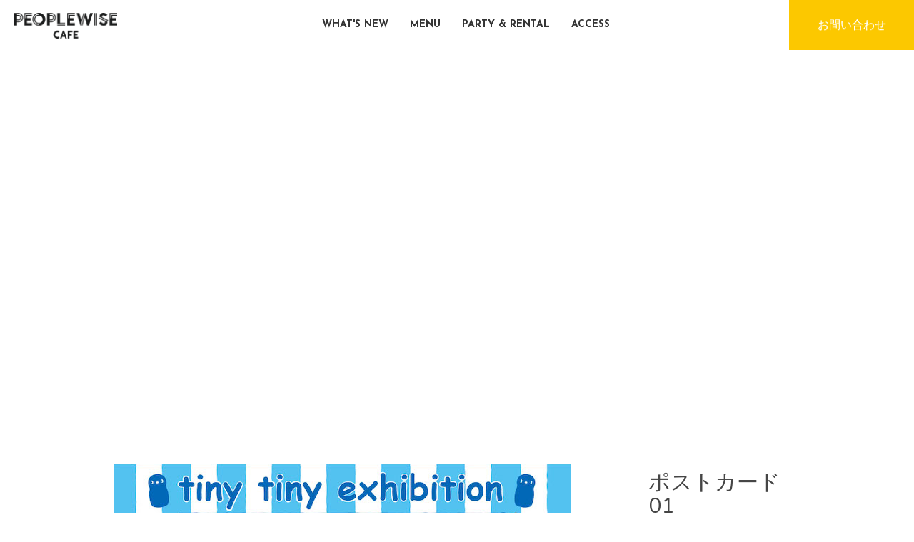

--- FILE ---
content_type: text/html; charset=UTF-8
request_url: http://peoplewisecafe.jp/event/tiny-tiny-exhibition-%E3%80%9C%E3%82%A4%E3%83%A9%E3%82%B9%E3%83%88%E6%95%99%E5%AE%A4%E3%81%82%E3%81%8A%E3%81%B0%E3%83%BB%E5%B1%95%E8%A6%A7%E4%BC%9A%E3%80%9C/attachment/%E3%83%9B%E3%82%9A%E3%82%B9%E3%83%88%E3%82%AB%E3%83%BC%E3%83%88%E3%82%9901/
body_size: 15526
content:
<!DOCTYPE html>
<html lang="ja"
	itemscope 
	itemtype="http://schema.org/WebSite" 
	prefix="og: http://ogp.me/ns#" >
<head>
    <meta charset="UTF-8">
    <meta name="viewport" content="width=device-width, initial-scale=1">
    <link rel="profile" href="http://gmpg.org/xfn/11">
    <link rel="pingback" href="http://peoplewisecafe.jp/wordpress/xmlrpc.php">

    <title>ポストカード01 &#8211; peoplewise cafe</title>
<link rel='dns-prefetch' href='//fonts.googleapis.com' />
<link rel='dns-prefetch' href='//s.w.org' />
<link rel="alternate" type="application/rss+xml" title="peoplewise cafe &raquo; フィード" href="http://peoplewisecafe.jp/feed/" />
<link rel="alternate" type="application/rss+xml" title="peoplewise cafe &raquo; コメントフィード" href="http://peoplewisecafe.jp/comments/feed/" />
		<script type="text/javascript">
			window._wpemojiSettings = {"baseUrl":"https:\/\/s.w.org\/images\/core\/emoji\/12.0.0-1\/72x72\/","ext":".png","svgUrl":"https:\/\/s.w.org\/images\/core\/emoji\/12.0.0-1\/svg\/","svgExt":".svg","source":{"concatemoji":"http:\/\/peoplewisecafe.jp\/wordpress\/wp-includes\/js\/wp-emoji-release.min.js?ver=5.2.21"}};
			!function(e,a,t){var n,r,o,i=a.createElement("canvas"),p=i.getContext&&i.getContext("2d");function s(e,t){var a=String.fromCharCode;p.clearRect(0,0,i.width,i.height),p.fillText(a.apply(this,e),0,0);e=i.toDataURL();return p.clearRect(0,0,i.width,i.height),p.fillText(a.apply(this,t),0,0),e===i.toDataURL()}function c(e){var t=a.createElement("script");t.src=e,t.defer=t.type="text/javascript",a.getElementsByTagName("head")[0].appendChild(t)}for(o=Array("flag","emoji"),t.supports={everything:!0,everythingExceptFlag:!0},r=0;r<o.length;r++)t.supports[o[r]]=function(e){if(!p||!p.fillText)return!1;switch(p.textBaseline="top",p.font="600 32px Arial",e){case"flag":return s([55356,56826,55356,56819],[55356,56826,8203,55356,56819])?!1:!s([55356,57332,56128,56423,56128,56418,56128,56421,56128,56430,56128,56423,56128,56447],[55356,57332,8203,56128,56423,8203,56128,56418,8203,56128,56421,8203,56128,56430,8203,56128,56423,8203,56128,56447]);case"emoji":return!s([55357,56424,55356,57342,8205,55358,56605,8205,55357,56424,55356,57340],[55357,56424,55356,57342,8203,55358,56605,8203,55357,56424,55356,57340])}return!1}(o[r]),t.supports.everything=t.supports.everything&&t.supports[o[r]],"flag"!==o[r]&&(t.supports.everythingExceptFlag=t.supports.everythingExceptFlag&&t.supports[o[r]]);t.supports.everythingExceptFlag=t.supports.everythingExceptFlag&&!t.supports.flag,t.DOMReady=!1,t.readyCallback=function(){t.DOMReady=!0},t.supports.everything||(n=function(){t.readyCallback()},a.addEventListener?(a.addEventListener("DOMContentLoaded",n,!1),e.addEventListener("load",n,!1)):(e.attachEvent("onload",n),a.attachEvent("onreadystatechange",function(){"complete"===a.readyState&&t.readyCallback()})),(n=t.source||{}).concatemoji?c(n.concatemoji):n.wpemoji&&n.twemoji&&(c(n.twemoji),c(n.wpemoji)))}(window,document,window._wpemojiSettings);
		</script>
		<style type="text/css">
img.wp-smiley,
img.emoji {
	display: inline !important;
	border: none !important;
	box-shadow: none !important;
	height: 1em !important;
	width: 1em !important;
	margin: 0 .07em !important;
	vertical-align: -0.1em !important;
	background: none !important;
	padding: 0 !important;
}
</style>
	<link rel='stylesheet' id='sbi_styles-css'  href='http://peoplewisecafe.jp/wordpress/wp-content/plugins/instagram-feed/css/sbi-styles.min.css?ver=6.0.5' type='text/css' media='all' />
<link rel='stylesheet' id='wp-block-library-css'  href='http://peoplewisecafe.jp/wordpress/wp-includes/css/dist/block-library/style.min.css?ver=5.2.21' type='text/css' media='all' />
<link rel='stylesheet' id='bulan-plugins-style-css'  href='http://peoplewisecafe.jp/wordpress/wp-content/themes/bulan/assets/css/plugins.min.css?ver=5.2.21' type='text/css' media='all' />
<link rel='stylesheet' id='bulan-style-css'  href='http://peoplewisecafe.jp/wordpress/wp-content/themes/bulan/style.min.css?ver=5.2.21' type='text/css' media='all' />
<style id='bulan-style-inline-css' type='text/css'>

			.site-header {
				background-image: url("http://peoplewisecafe.jp/wordpress/wp-content/uploads/2020/01/ikebe_bunner.jpg");
				background-repeat: no-repeat;
				background-position: center;
				background-size: cover;
			}
			.site-header::after {
				content: "";
				display: block;
				width: 100%;
				height: 100%;
				background-color: rgba(204, 137, 0, 0.3);
				position: absolute;
				top: 0;
				left: 0;
				z-index: 0;
			}
</style>
<link rel='stylesheet' id='bulan-child-style-css'  href='http://peoplewisecafe.jp/wordpress/wp-content/themes/bulan-child/style.css?ver=5.2.21' type='text/css' media='all' />
<link rel='stylesheet' id='bulan-custom-fonts-css'  href='//fonts.googleapis.com/css?family=Nunito%3Aregular%2C700%26subset%3Dlatin%2C' type='text/css' media='all' />
<script type='text/javascript' src='http://peoplewisecafe.jp/wordpress/wp-includes/js/jquery/jquery.js?ver=1.12.4-wp'></script>
<script type='text/javascript' src='http://peoplewisecafe.jp/wordpress/wp-includes/js/jquery/jquery-migrate.min.js?ver=1.4.1'></script>
<!--[if lte IE 9]>
<script type='text/javascript' src='http://peoplewisecafe.jp/wordpress/wp-content/themes/bulan/assets/js/html5shiv.min.js'></script>
<![endif]-->
<link rel='https://api.w.org/' href='http://peoplewisecafe.jp/wp-json/' />
<link rel="EditURI" type="application/rsd+xml" title="RSD" href="http://peoplewisecafe.jp/wordpress/xmlrpc.php?rsd" />
<link rel="wlwmanifest" type="application/wlwmanifest+xml" href="http://peoplewisecafe.jp/wordpress/wp-includes/wlwmanifest.xml" /> 
<meta name="generator" content="WordPress 5.2.21" />
<link rel='shortlink' href='http://peoplewisecafe.jp/?p=609' />
<link rel="alternate" type="application/json+oembed" href="http://peoplewisecafe.jp/wp-json/oembed/1.0/embed?url=http%3A%2F%2Fpeoplewisecafe.jp%2Fevent%2Ftiny-tiny-exhibition-%25e3%2580%259c%25e3%2582%25a4%25e3%2583%25a9%25e3%2582%25b9%25e3%2583%2588%25e6%2595%2599%25e5%25ae%25a4%25e3%2581%2582%25e3%2581%258a%25e3%2581%25b0%25e3%2583%25bb%25e5%25b1%2595%25e8%25a6%25a7%25e4%25bc%259a%25e3%2580%259c%2Fattachment%2F%25e3%2583%259b%25e3%2582%259a%25e3%2582%25b9%25e3%2583%2588%25e3%2582%25ab%25e3%2583%25bc%25e3%2583%2588%25e3%2582%259901%2F" />
<link rel="alternate" type="text/xml+oembed" href="http://peoplewisecafe.jp/wp-json/oembed/1.0/embed?url=http%3A%2F%2Fpeoplewisecafe.jp%2Fevent%2Ftiny-tiny-exhibition-%25e3%2580%259c%25e3%2582%25a4%25e3%2583%25a9%25e3%2582%25b9%25e3%2583%2588%25e6%2595%2599%25e5%25ae%25a4%25e3%2581%2582%25e3%2581%258a%25e3%2581%25b0%25e3%2583%25bb%25e5%25b1%2595%25e8%25a6%25a7%25e4%25bc%259a%25e3%2580%259c%2Fattachment%2F%25e3%2583%259b%25e3%2582%259a%25e3%2582%25b9%25e3%2583%2588%25e3%2582%25ab%25e3%2583%25bc%25e3%2583%2588%25e3%2582%259901%2F&#038;format=xml" />
<style type="text/css" id="custom-background-css">
body.custom-background { background-image: url("http://peoplewisecafe.jp/wordpress/wp-content/uploads/2017/06/MG_7575.jpg"); background-position: left top; background-size: cover; background-repeat: no-repeat; background-attachment: fixed; }
</style>
	
<!-- Begin Custom CSS -->
<style type="text/css" id="custom-css">
body{font-family:"Helvetica Neue",Helvetica,Arial,sans-serif;}h1,h2,h3,h4,h5,h6{font-family:"Nunito","Helvetica Neue",sans-serif;}
</style>
<!-- End Custom CSS -->
		<style type="text/css" id="wp-custom-css">
			#menu .menu-link a {
    background-color: #fcc800;
    color: #fff;
    display: inline-block;
    font-size: 16px;
    padding: 10px 30px;
}

#menu .menu-link {
    text-align: center;
			margin: 30px;
}		</style>
		
    <link rel="stylesheet" href="https://fonts.googleapis.com/css?family=Josefin+Sans:400,700">
    <link href="http://peoplewisecafe.jp/wordpress/wp-content/themes/bulan-child/assets/pwc/css/font-awesome.min.css" rel="stylesheet"
          type="text/css" media="all">
    <link href="http://peoplewisecafe.jp/wordpress/wp-content/themes/bulan-child/assets/pwc/css/themify-icons.css" rel="stylesheet"
          type="text/css" media="all"/>
    <link rel="stylesheet" type="text/css" media="all"
          href="http://peoplewisecafe.jp/wordpress/wp-content/themes/bulan-child/assets/pwc/css/bs_navbar.min.css">
    <link rel="stylesheet" type="text/css" media="all"
          href="http://peoplewisecafe.jp/wordpress/wp-content/themes/bulan-child/assets/pwc/css/bs-theme_navbar.min.css">
    <link rel="stylesheet" type="text/css" media="all"
          href="http://peoplewisecafe.jp/wordpress/wp-content/themes/bulan-child/assets/pwc/css/home.css">
    <link rel="stylesheet" type="text/css" media="all"
          href="http://peoplewisecafe.jp/wordpress/wp-content/themes/bulan-child/override.css">

            <style>
            body.custom-background {
                /* 背景画像 */
                background: none;
            }

            @media screen and (max-width: 640px) {
                body.custom-background {

                }
            }

            .site-header {
                            background-image: url(https://placehold.it/800x600);
                            background-size: contain;
                padding: 400px;
                max-width: 1100px;
                margin: 0 auto;
            }
            @media screen and (max-width: 640px) {
                .site-header {
                    padding: 290px;
                }
            }
        </style>
    </head>

<body class="attachment attachment-template-default single single-attachment postid-609 attachmentid-609 attachment-jpeg custom-background no-custom-header no-featured-image layout-1c" itemscope="itemscope" itemtype="http://schema.org/WebPage">

<div id="page" class="site">

    <nav class="navbar navbar-default">
    <div class="container-fluid">
        <div class="navbar-header">
            <button type="button" class="navbar-toggle collapsed" data-toggle="collapse" data-target="#bs-example-navbar-collapse-1" aria-expanded="false">
                <span class="sr-only">Toggle navigation</span>
                <span class="icon-bar"></span>
                <span class="icon-bar"></span>
                <span class="icon-bar"></span>
            </button>
            <a id="contact_sp" href="http://peoplewisecafe.jp/info/contact/">お問い合わせ</a>
            <h1 id="site-logo">
                <a href="http://peoplewisecafe.jp">
                    <img src="http://peoplewisecafe.jp/wordpress/wp-content/themes/bulan-child/assets/pwc/images/logo@2x.png" alt="peoplewise cafe">
                </a>
            </h1>
        </div>
        <ul class="nav navbar-nav navbar-right gnav_contact">
            <li><a id="contact" href="http://peoplewisecafe.jp/info/contact/">お問い合わせ</a></li>
        </ul>
        <div class="collapse navbar-collapse" id="bs-example-navbar-collapse-1">
            <ul class="nav navbar-nav gnav">
                <li class="whatsnew">
                    <a class="transition font-josefin" href="http://peoplewisecafe.jp/category/archives/">WHAT'S NEW</a>
                </li>
                <li class="menu">
                    <a class="transition font-josefin" href="http://peoplewisecafe.jp/#menu">MENU</a>
                </li>
                <li class="party">
                    <a class="transition font-josefin" href="http://peoplewisecafe.jp/#party">PARTY &amp; RENTAL</a>
                </li>
                <li class="access">
                    <a class="transition font-josefin" href="http://peoplewisecafe.jp/#access">ACCESS</a>
                </li>
            </ul>
        </div>
    </div>
</nav>

    <header id="masthead" class="site-header" role="banner" itemscope="itemscope" itemtype="http://schema.org/WPHeader">

        <div class="site-branding">
            <div class="wide-container">
                            </div>
        </div>

    </header><!-- #masthead -->

    <div id="content" class="site-content">
        <div class="wide-container">

	
	<div id="primary" class="content-area">
		<main id="main" class="site-main" role="main" itemprop="mainContentOfPage">

			
				<article id="post-609" class="post-609 attachment type-attachment status-inherit hentry no-post-thumbnail no-sticky entry" itemscope="itemscope" itemtype="http://schema.org/ImageObject">

					<div class="entry-post">

						<div class="entry-content" itemprop="text">

							<div class="entry-attachment">
								<img width="640" height="199" src="http://peoplewisecafe.jp/wordpress/wp-content/uploads/2020/01/ikebe_bunner.jpg" class="attachment-large size-large" alt="" srcset="http://peoplewisecafe.jp/wordpress/wp-content/uploads/2020/01/ikebe_bunner.jpg 640w, http://peoplewisecafe.jp/wordpress/wp-content/uploads/2020/01/ikebe_bunner-300x93.jpg 300w" sizes="(max-width: 640px) 100vw, 640px" itemprop="image" />
							</div><!-- .entry-attachment -->

														
						</div>

					</div>

					<div class="entry-meta">
						<h1 class="entry-title" itemprop="headline">ポストカード01</h1>						
			<time class="entry-date published entry-side" datetime="2020-01-17T22:55:23+09:00" itemprop="datePublished">Published: <span>2020年1月17日</span></time>
	
			<span class="entry-author author vcard entry-side" itemprop="author" itemscope="itemscope" itemtype="http://schema.org/Person">
			Author: <a class="url fn n" href="http://peoplewisecafe.jp/author/pwc_admin/" itemprop="url"><span itemprop="name">pwc_admin</span></a>		</span>
	
	
		
		<span class="full-size-link entry-side">
			Size: <a href="http://peoplewisecafe.jp/wordpress/wp-content/uploads/2020/01/ikebe_bunner.jpg">640 &times; 199</a>		</span>

		
		
		
		
		
	
							
    <div class="loop-nav">
        <div class="prev"></div>
        <div class="next"></div>
    </div><!-- .loop-nav -->

					</div>

				</article><!-- #post-## -->


			
		</main><!-- #main -->
	</div><!-- #primary -->

</div><!-- .wide-container -->
</div><!-- #content -->


<script src="http://peoplewisecafe.jp/wordpress/wp-content/themes/bulan-child/assets/pwc/js/bootstrap.min.js"></script>


<footer id="colophon" class="site-footer" role="contentinfo" itemscope="itemscope" itemtype="http://schema.org/WPFooter">
    <div class="wide-container">

        <div class="site-info">
            <p class="copyright">© Copyright 2017 <a href="http://peoplewisecafe.jp/wordpress">peoplewise cafe</a> · Designed by <a href="http://www.theme-junkie.com/">Theme Junkie</a></p>        </div><!-- .site-info -->

        <div class="social-links"><a href="https://www.facebook.com/peoplewisecafe/"><i class="fa fa-facebook"></i></a><a href="https://www.instagram.com/peoplewisecafe/"><i class="fa fa-instagram"></i></a></div>
    </div>
</footer><!-- #colophon -->

</div><!-- #page -->

<!-- Instagram Feed JS -->
<script type="text/javascript">
var sbiajaxurl = "http://peoplewisecafe.jp/wordpress/wp-admin/admin-ajax.php";
</script>
<script type='text/javascript' src='http://peoplewisecafe.jp/wordpress/wp-content/themes/bulan/assets/js/bulan.min.js'></script>
<script type='text/javascript' src='http://peoplewisecafe.jp/wordpress/wp-includes/js/wp-embed.min.js?ver=5.2.21'></script>
<script>
    jQuery(function () {
        jQuery(document).on("click", ".nav_button > a", function (e) {
            e.preventDefault();
            console.log(e);
            jQuery(".nav_menu").toggle();
        });
    });
</script>

</body>
</html>


--- FILE ---
content_type: text/css
request_url: http://peoplewisecafe.jp/wordpress/wp-content/themes/bulan-child/override.css
body_size: 5582
content:

body {
    font-family: 'Open Sans', 'Raleway', "Helvetica Neue", Helvetica, Arial, sans-serif;
}

.menu-primary-items > li {
    font-family: "Raleway", "Helvetica Neue", Helvetica, Arial, sans-serif;
}

.menu-primary-items > li > a:after {
    position: absolute;
    top: 0;
    right: 0;
    font-size: 11px;
    content: "\e64b";
    font-family: 'themify';
    speak: none;
    font-style: normal;
    font-weight: normal;
    font-variant: normal;
    text-transform: none;
}

.main-navigation {
    position: fixed;
    background-color: #fff;
    -webkit-box-shadow: 0 1px 4px rgba(190, 190, 190, .1);
    box-shadow: 0 1px 4px rgba(190, 190, 190, .1);
    top: 0;
    left: 0;
    width: 100%;
    z-index: 999;
}

.site-header::after {
    background-color: rgba(0, 0, 0, 0);
}

/* footer
--------------------------------------------------------------------------------*/
@media (min-width: 768px) {
    .site-info {
        float: left;
        width: 48.0769230769%;
        margin-right: 3.8461538462%;
        margin-bottom: 0;
        padding-top: 5px;
        text-align: left;
        font-size: 12px;
    }
}

/* nav
--------------------------------------------------------------------------------*/
nav.sticky_header_nav {
    align-items: center;
    background: #fff;
    display: flex;
    height: 55px;
    position: fixed;
    top: 0;
    left: 0;
    width: 100%;
    z-index: 999;
}

nav.sticky_header_nav > .logo {
    margin: 0 auto 0 32px;
    width: 164px;
}

@media screen and (max-width: 640px) {
    nav.sticky_header_nav > .logo {
        margin: 0 0 0 16px;
    }
}

@media screen and (max-width: 640px) {
    nav.sticky_header_nav > .nav_button {
        margin: 0 0 0 auto;
    }
}

@media screen and (max-width: 640px) {
    nav.sticky_header_nav > .nav_menu {
        bottom: 0;
        position: absolute;
        width: 100%;
    }
}

nav.sticky_header_nav > .show_on_mobile {
    display: none;
}

@media screen and (max-width: 640px) {
    nav.sticky_header_nav > .show_on_mobile {
        display: block;
        text-align: center;
        width: 55px;
    }
}

nav.sticky_header_nav > .hidden_on_mobile {
    display: block;
}

@media screen and (max-width: 640px) {
    nav.sticky_header_nav > .hidden_on_mobile {
        display: none;
    }
}

.nav_menu > .nav_menu_wrapper > ul.nav_menu_primary_items {
    display: flex;
    list-style: none;
}

@media screen and (max-width: 640px) {
    .nav_menu > .nav_menu_wrapper > ul.nav_menu_primary_items {
        display: block;
        position: absolute;
        background: #fff;
        width: 100%;
        margin: 0;
        padding: 16px 0;
    }
}

.nav_button a,
.nav_button a:visited,
.nav_menu > .nav_menu_wrapper > ul.nav_menu_primary_items a,
.nav_menu > .nav_menu_wrapper > ul.nav_menu_primary_items a:hover,
.nav_menu > .nav_menu_wrapper > ul.nav_menu_primary_items a:visited:hover {
    color: #454545 !important;
    text-decoration: none;
}

.nav_menu > .nav_menu_wrapper > ul.nav_menu_primary_items > li {
    margin-right: 32px;
    padding-right: 18px;
    position: relative;
}

@media screen and (max-width: 640px) {
    .nav_menu > .nav_menu_wrapper > ul.nav_menu_primary_items > li {
        line-height: 24px;
        height: 32px;
        margin: 0 16px;
    }
}

.nav_menu > .nav_menu_wrapper > ul.nav_menu_primary_items > li:after {
    position: absolute;
    top: 3px;
    right: 0;
    font-size: 11px;
    content: "\e64b";
    font-family: 'themify';
    speak: none;
    font-style: normal;
    font-weight: normal;
    font-variant: normal;
    text-transform: none;
}

.nav_menu li a {
    color: #292929;
    font-family: "Raleway", "Helvetica Neue", Helvetica, Arial, sans-serif;
    font-size: 11px;
    font-style: normal;
    font-weight: 500;
    letter-spacing: 1px;
    max-width: 100%;
    opacity: 0.5;
    transition: all 0.3s ease;
    -webkit-transition: all 0.3s ease;
    -moz-transition: all 0.3s ease;
    text-transform: uppercase;
    white-space: normal;
}

@media screen and (max-width: 640px) {
    .nav_menu li a {
        display: block;
    }
}

.whatsnew {
    margin-bottom: 40px;
}

li.whatsnew {
    margin-bottom: 0;
}

.whatsnew .meta p {
    margin-bottom: 0;
}

.whatsnew .meta p.label {
    background: #aaa;
    color: #fff;
    display: inline-block;
    font-size: 13px;
    padding: 2px 5px;
}

@media screen and (max-width: 640px) {
    .navbar-default {
        border-radius: 0;
    }

    .container > .navbar-header,
    .container-fluid > .navbar-header,
    .container > .navbar-collapse,
    .container-fluid > .navbar-collapse {
        margin: 0;

    }

    #site-logo {
        height: 50px;
        margin-left: 15px;
        margin-top: 0;
        margin-bottom: 0;
        max-width: 50%;
        padding: 5px 0;
    }

    #site-logo a {
        display: block;
        line-height: 1;
    }

    #site-logo a img {
        max-height: 36px;
        vertical-align: middle;
        width: auto;
    }
}

@media screen and (min-width: 641px) {
    #contact_sp {
        display: none;
    }
}

@media screen and (max-width: 640px) {
    #contact_sp {
        background: #fcc800;
        color: #fff;
        display: inline-block;
        float: right;
        height: 35px;
        margin-right: 20px;
        margin-top: 5px;
        line-height: 35px;
        padding: 0 10px;
    }
}

@media screen and (max-width: 640px) {
    .navbar-nav.gnav_contact {
        display: none;
    }
}


header.entry-header {
    display: block;
    height: auto;
}

.entry-footer {
    background: none;
}